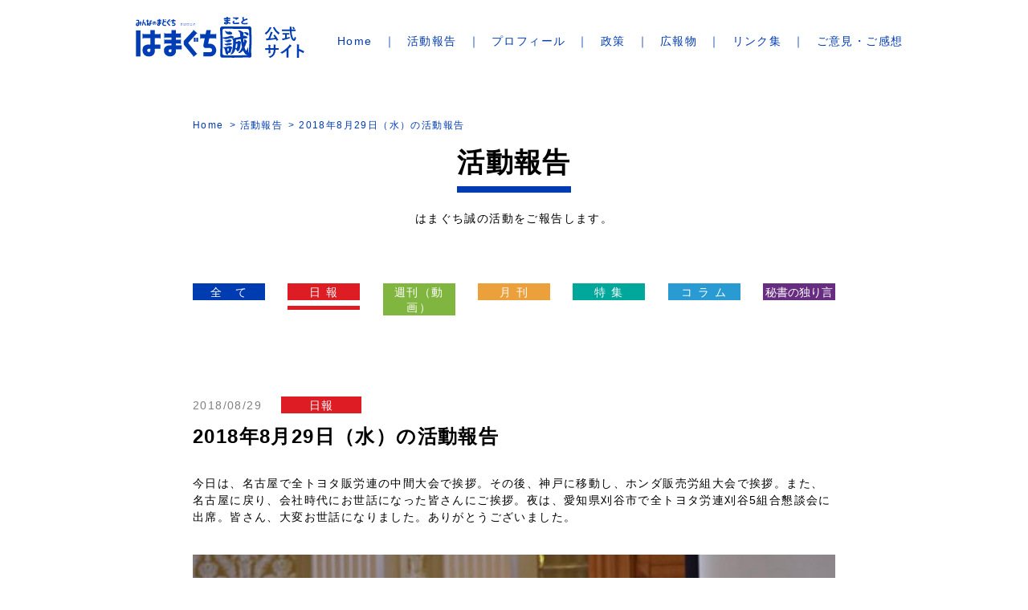

--- FILE ---
content_type: text/html; charset=UTF-8
request_url: https://www.hamaguchimakoto.com/activity/report/20180829-9653
body_size: 37349
content:
<!DOCTYPE html>
<html lang="ja" prefix="og: http://ogp.me/ns#">
<head>
<meta charset="utf-8">
<meta http-equiv="X-UA-Compatible" content="IE=Edge">
<meta name="viewport" content="width=device-width, initial-scale=1.0, minimum-scale=1.0">
<meta name="globalsign-domain-verification" content=" GSu9mcWB " />
<meta http-equiv="Pragma" content="no-cache">
<meta http-equiv="Cache-Control" content="no-cache">
<meta http-equiv="expires" content="0">
<link rel="stylesheet" href="/css/style.css">
<link rel="stylesheet" href="/css/add.css">
<!--[if lt IE 9]>
<script src="https://html5shiv.googlecode.com/svn/trunk/html5.js"></script>
<script src="https://css3-mediaqueries-js.googlecode.com/svn/trunk/css3-mediaqueries.js"></script>
<![endif]-->
<title>2018年8月29日（水）の活動報告 | 参議院議員 はまぐち誠 公式サイト</title>
<script src="https://ajax.googleapis.com/ajax/libs/jquery/3.4.0/jquery.min.js"></script>
<!-- <script src="https://ajax.googleapis.com/ajax/libs/jquery/1.11.3/jquery.min.js"></script>
<script src="https://www.hamaguchimakoto.com/wp-content/themes/2022/headerscript.min.js"></script> -->

<meta name='robots' content='max-image-preview:large' />
	<style>img:is([sizes="auto" i], [sizes^="auto," i]) { contain-intrinsic-size: 3000px 1500px }</style>
	<meta name="description" content="今日は、名古屋で全トヨタ販労連の中間大会で挨拶。その後、神戸に移動し、ホンダ販売労組大会で挨拶。また、名古屋に戻り、会社時代にお世話になった皆さんにご挨拶。夜は、愛知県刈谷市で全トヨタ労連刈谷5組合懇談会に出席。皆さん、">
<meta name="keywords" content="はまぐち誠,浜口誠,はまぐちまこと,参議院議員">
<link rel="canonical" href="https://www.hamaguchimakoto.com/activity/report/20180829-9653">
<meta property="og:title" content="2018年8月29日（水）の活動報告 | 参議院議員 はまぐち誠 公式サイト">
<meta property="og:type" content="article">
<meta property="og:url" content="https://www.hamaguchimakoto.com/activity/report/20180829-9653">
<meta property="og:image" content="https://www.hamaguchimakoto.com/assets/img/ogp.png">
<meta property="og:site_name" content="参議院議員 はまぐち誠 公式サイト">
<meta property="og:description" content="今日は、名古屋で全トヨタ販労連の中間大会で挨拶。その後、神戸に移動し、ホンダ販売労組大会で挨拶。また、名古屋に戻り、会社時代にお世話になった皆さんにご挨拶。夜は、愛知県刈谷市で全トヨタ労連刈谷5組合懇談会に出席。皆さん、">
<meta property="article:section" content="日報">
<meta property="article:published_time" content="2018-08-29T21:11:25+09:00">
<meta property="article:modified_time" content="2018-08-29T21:11:25+09:00">
<meta property="og:updated_time" content="2018-08-29T21:11:25+09:00" >
<meta name="twitter:card" content="summary_large_image">
<link rel='stylesheet' id='wp-block-library-css' href='https://www.hamaguchimakoto.com/wp-includes/css/dist/block-library/style.min.css?ver=6.8.3' type='text/css' media='all' />
<style id='classic-theme-styles-inline-css' type='text/css'>
/*! This file is auto-generated */
.wp-block-button__link{color:#fff;background-color:#32373c;border-radius:9999px;box-shadow:none;text-decoration:none;padding:calc(.667em + 2px) calc(1.333em + 2px);font-size:1.125em}.wp-block-file__button{background:#32373c;color:#fff;text-decoration:none}
</style>
<style id='global-styles-inline-css' type='text/css'>
:root{--wp--preset--aspect-ratio--square: 1;--wp--preset--aspect-ratio--4-3: 4/3;--wp--preset--aspect-ratio--3-4: 3/4;--wp--preset--aspect-ratio--3-2: 3/2;--wp--preset--aspect-ratio--2-3: 2/3;--wp--preset--aspect-ratio--16-9: 16/9;--wp--preset--aspect-ratio--9-16: 9/16;--wp--preset--color--black: #000000;--wp--preset--color--cyan-bluish-gray: #abb8c3;--wp--preset--color--white: #ffffff;--wp--preset--color--pale-pink: #f78da7;--wp--preset--color--vivid-red: #cf2e2e;--wp--preset--color--luminous-vivid-orange: #ff6900;--wp--preset--color--luminous-vivid-amber: #fcb900;--wp--preset--color--light-green-cyan: #7bdcb5;--wp--preset--color--vivid-green-cyan: #00d084;--wp--preset--color--pale-cyan-blue: #8ed1fc;--wp--preset--color--vivid-cyan-blue: #0693e3;--wp--preset--color--vivid-purple: #9b51e0;--wp--preset--gradient--vivid-cyan-blue-to-vivid-purple: linear-gradient(135deg,rgba(6,147,227,1) 0%,rgb(155,81,224) 100%);--wp--preset--gradient--light-green-cyan-to-vivid-green-cyan: linear-gradient(135deg,rgb(122,220,180) 0%,rgb(0,208,130) 100%);--wp--preset--gradient--luminous-vivid-amber-to-luminous-vivid-orange: linear-gradient(135deg,rgba(252,185,0,1) 0%,rgba(255,105,0,1) 100%);--wp--preset--gradient--luminous-vivid-orange-to-vivid-red: linear-gradient(135deg,rgba(255,105,0,1) 0%,rgb(207,46,46) 100%);--wp--preset--gradient--very-light-gray-to-cyan-bluish-gray: linear-gradient(135deg,rgb(238,238,238) 0%,rgb(169,184,195) 100%);--wp--preset--gradient--cool-to-warm-spectrum: linear-gradient(135deg,rgb(74,234,220) 0%,rgb(151,120,209) 20%,rgb(207,42,186) 40%,rgb(238,44,130) 60%,rgb(251,105,98) 80%,rgb(254,248,76) 100%);--wp--preset--gradient--blush-light-purple: linear-gradient(135deg,rgb(255,206,236) 0%,rgb(152,150,240) 100%);--wp--preset--gradient--blush-bordeaux: linear-gradient(135deg,rgb(254,205,165) 0%,rgb(254,45,45) 50%,rgb(107,0,62) 100%);--wp--preset--gradient--luminous-dusk: linear-gradient(135deg,rgb(255,203,112) 0%,rgb(199,81,192) 50%,rgb(65,88,208) 100%);--wp--preset--gradient--pale-ocean: linear-gradient(135deg,rgb(255,245,203) 0%,rgb(182,227,212) 50%,rgb(51,167,181) 100%);--wp--preset--gradient--electric-grass: linear-gradient(135deg,rgb(202,248,128) 0%,rgb(113,206,126) 100%);--wp--preset--gradient--midnight: linear-gradient(135deg,rgb(2,3,129) 0%,rgb(40,116,252) 100%);--wp--preset--font-size--small: 13px;--wp--preset--font-size--medium: 20px;--wp--preset--font-size--large: 36px;--wp--preset--font-size--x-large: 42px;--wp--preset--spacing--20: 0.44rem;--wp--preset--spacing--30: 0.67rem;--wp--preset--spacing--40: 1rem;--wp--preset--spacing--50: 1.5rem;--wp--preset--spacing--60: 2.25rem;--wp--preset--spacing--70: 3.38rem;--wp--preset--spacing--80: 5.06rem;--wp--preset--shadow--natural: 6px 6px 9px rgba(0, 0, 0, 0.2);--wp--preset--shadow--deep: 12px 12px 50px rgba(0, 0, 0, 0.4);--wp--preset--shadow--sharp: 6px 6px 0px rgba(0, 0, 0, 0.2);--wp--preset--shadow--outlined: 6px 6px 0px -3px rgba(255, 255, 255, 1), 6px 6px rgba(0, 0, 0, 1);--wp--preset--shadow--crisp: 6px 6px 0px rgba(0, 0, 0, 1);}:where(.is-layout-flex){gap: 0.5em;}:where(.is-layout-grid){gap: 0.5em;}body .is-layout-flex{display: flex;}.is-layout-flex{flex-wrap: wrap;align-items: center;}.is-layout-flex > :is(*, div){margin: 0;}body .is-layout-grid{display: grid;}.is-layout-grid > :is(*, div){margin: 0;}:where(.wp-block-columns.is-layout-flex){gap: 2em;}:where(.wp-block-columns.is-layout-grid){gap: 2em;}:where(.wp-block-post-template.is-layout-flex){gap: 1.25em;}:where(.wp-block-post-template.is-layout-grid){gap: 1.25em;}.has-black-color{color: var(--wp--preset--color--black) !important;}.has-cyan-bluish-gray-color{color: var(--wp--preset--color--cyan-bluish-gray) !important;}.has-white-color{color: var(--wp--preset--color--white) !important;}.has-pale-pink-color{color: var(--wp--preset--color--pale-pink) !important;}.has-vivid-red-color{color: var(--wp--preset--color--vivid-red) !important;}.has-luminous-vivid-orange-color{color: var(--wp--preset--color--luminous-vivid-orange) !important;}.has-luminous-vivid-amber-color{color: var(--wp--preset--color--luminous-vivid-amber) !important;}.has-light-green-cyan-color{color: var(--wp--preset--color--light-green-cyan) !important;}.has-vivid-green-cyan-color{color: var(--wp--preset--color--vivid-green-cyan) !important;}.has-pale-cyan-blue-color{color: var(--wp--preset--color--pale-cyan-blue) !important;}.has-vivid-cyan-blue-color{color: var(--wp--preset--color--vivid-cyan-blue) !important;}.has-vivid-purple-color{color: var(--wp--preset--color--vivid-purple) !important;}.has-black-background-color{background-color: var(--wp--preset--color--black) !important;}.has-cyan-bluish-gray-background-color{background-color: var(--wp--preset--color--cyan-bluish-gray) !important;}.has-white-background-color{background-color: var(--wp--preset--color--white) !important;}.has-pale-pink-background-color{background-color: var(--wp--preset--color--pale-pink) !important;}.has-vivid-red-background-color{background-color: var(--wp--preset--color--vivid-red) !important;}.has-luminous-vivid-orange-background-color{background-color: var(--wp--preset--color--luminous-vivid-orange) !important;}.has-luminous-vivid-amber-background-color{background-color: var(--wp--preset--color--luminous-vivid-amber) !important;}.has-light-green-cyan-background-color{background-color: var(--wp--preset--color--light-green-cyan) !important;}.has-vivid-green-cyan-background-color{background-color: var(--wp--preset--color--vivid-green-cyan) !important;}.has-pale-cyan-blue-background-color{background-color: var(--wp--preset--color--pale-cyan-blue) !important;}.has-vivid-cyan-blue-background-color{background-color: var(--wp--preset--color--vivid-cyan-blue) !important;}.has-vivid-purple-background-color{background-color: var(--wp--preset--color--vivid-purple) !important;}.has-black-border-color{border-color: var(--wp--preset--color--black) !important;}.has-cyan-bluish-gray-border-color{border-color: var(--wp--preset--color--cyan-bluish-gray) !important;}.has-white-border-color{border-color: var(--wp--preset--color--white) !important;}.has-pale-pink-border-color{border-color: var(--wp--preset--color--pale-pink) !important;}.has-vivid-red-border-color{border-color: var(--wp--preset--color--vivid-red) !important;}.has-luminous-vivid-orange-border-color{border-color: var(--wp--preset--color--luminous-vivid-orange) !important;}.has-luminous-vivid-amber-border-color{border-color: var(--wp--preset--color--luminous-vivid-amber) !important;}.has-light-green-cyan-border-color{border-color: var(--wp--preset--color--light-green-cyan) !important;}.has-vivid-green-cyan-border-color{border-color: var(--wp--preset--color--vivid-green-cyan) !important;}.has-pale-cyan-blue-border-color{border-color: var(--wp--preset--color--pale-cyan-blue) !important;}.has-vivid-cyan-blue-border-color{border-color: var(--wp--preset--color--vivid-cyan-blue) !important;}.has-vivid-purple-border-color{border-color: var(--wp--preset--color--vivid-purple) !important;}.has-vivid-cyan-blue-to-vivid-purple-gradient-background{background: var(--wp--preset--gradient--vivid-cyan-blue-to-vivid-purple) !important;}.has-light-green-cyan-to-vivid-green-cyan-gradient-background{background: var(--wp--preset--gradient--light-green-cyan-to-vivid-green-cyan) !important;}.has-luminous-vivid-amber-to-luminous-vivid-orange-gradient-background{background: var(--wp--preset--gradient--luminous-vivid-amber-to-luminous-vivid-orange) !important;}.has-luminous-vivid-orange-to-vivid-red-gradient-background{background: var(--wp--preset--gradient--luminous-vivid-orange-to-vivid-red) !important;}.has-very-light-gray-to-cyan-bluish-gray-gradient-background{background: var(--wp--preset--gradient--very-light-gray-to-cyan-bluish-gray) !important;}.has-cool-to-warm-spectrum-gradient-background{background: var(--wp--preset--gradient--cool-to-warm-spectrum) !important;}.has-blush-light-purple-gradient-background{background: var(--wp--preset--gradient--blush-light-purple) !important;}.has-blush-bordeaux-gradient-background{background: var(--wp--preset--gradient--blush-bordeaux) !important;}.has-luminous-dusk-gradient-background{background: var(--wp--preset--gradient--luminous-dusk) !important;}.has-pale-ocean-gradient-background{background: var(--wp--preset--gradient--pale-ocean) !important;}.has-electric-grass-gradient-background{background: var(--wp--preset--gradient--electric-grass) !important;}.has-midnight-gradient-background{background: var(--wp--preset--gradient--midnight) !important;}.has-small-font-size{font-size: var(--wp--preset--font-size--small) !important;}.has-medium-font-size{font-size: var(--wp--preset--font-size--medium) !important;}.has-large-font-size{font-size: var(--wp--preset--font-size--large) !important;}.has-x-large-font-size{font-size: var(--wp--preset--font-size--x-large) !important;}
:where(.wp-block-post-template.is-layout-flex){gap: 1.25em;}:where(.wp-block-post-template.is-layout-grid){gap: 1.25em;}
:where(.wp-block-columns.is-layout-flex){gap: 2em;}:where(.wp-block-columns.is-layout-grid){gap: 2em;}
:root :where(.wp-block-pullquote){font-size: 1.5em;line-height: 1.6;}
</style>
<link rel='stylesheet' id='contact-form-7-css' href='https://www.hamaguchimakoto.com/wp-content/plugins/contact-form-7/includes/css/styles.css?ver=6.1.1' type='text/css' media='all' />
<link rel='stylesheet' id='bigger-picture-css' href='https://www.hamaguchimakoto.com/wp-content/plugins/youtube-channel/assets/lib/bigger-picture/css/bigger-picture.min.css?ver=3.25.2' type='text/css' media='all' />
<link rel='stylesheet' id='youtube-channel-css' href='https://www.hamaguchimakoto.com/wp-content/plugins/youtube-channel/assets/css/youtube-channel.min.css?ver=3.25.2' type='text/css' media='all' />
<script type="text/javascript" src="https://www.hamaguchimakoto.com/wp-includes/js/jquery/jquery.min.js?ver=3.7.1" id="jquery-core-js"></script>
<script type="text/javascript" src="https://www.hamaguchimakoto.com/wp-includes/js/jquery/jquery-migrate.min.js?ver=3.4.1" id="jquery-migrate-js"></script>
<link rel='shortlink' href='https://www.hamaguchimakoto.com/?p=9653' />
<script>
  (function(i,s,o,g,r,a,m){i['GoogleAnalyticsObject']=r;i[r]=i[r]||function(){
  (i[r].q=i[r].q||[]).push(arguments)},i[r].l=1*new Date();a=s.createElement(o),
  m=s.getElementsByTagName(o)[0];a.async=1;a.src=g;m.parentNode.insertBefore(a,m)
  })(window,document,'script','https://www.google-analytics.com/analytics.js','ga');
  ga('create', 'UA-66029061-1', 'auto');
  ga('send', 'pageview');
</script></head>

<body id="page_top" class="activity category-report activity-single">
<div class="wrapper">

<header class="header">
    <div class="logo">    <a href="/">
        <img src="/img/common/logo.svg" alt="参議院議員 はまぐち誠 公式サイト">
    </a>
    </div>    <button class="btn-menu" id="toggleMenu"><span class="bar"></span></button>
    <nav id="globalNav">

        <div class="menu-global-container"><ul id="menu-global" class="list-gnav-menu"><li class="item menu-item-home"><a href="https://www.hamaguchimakoto.com/">Home</a></li>
<li class="item"><a href="https://www.hamaguchimakoto.com/activity">活動報告</a></li>
<li class="item"><a href="https://www.hamaguchimakoto.com/profile">プロフィール</a></li>
<li class="item"><a href="https://www.hamaguchimakoto.com/?id=policy">政策</a></li>
<li class="item"><a href="https://www.hamaguchimakoto.com/download">広報物</a></li>
<li class="item"><a href="https://www.hamaguchimakoto.com/link">リンク集</a></li>
<li class="item"><a href="https://www.hamaguchimakoto.com/contact">ご意見・ご感想</a></li>
</ul></div>        
        <!-- <ul class="list-gnav-menu">
        <li class="item"><a href="/">Home</a></li>
        <li class="item"><a href="/activity/">活動報告</a></li>
        <li class="item"><a href="/profile/">プロフィール</a></li>
        <li class="item"><a href="/index.php?id=policy">政策</a></li>
        <li class="item"><a href="/download/">広報物</a></li>
        <li class="item"><a href="/link/">リンク集</a></li>
        <li class="item"><a href="/contact/">ご意見・ご感想</a></li>
        </ul> -->
        
        <ul class="mod-link-sns">
	<li class="item"><a href="https://www.instagram.com/hamaguchi_makoto/?hl=ja" target="_blank" rel="noopener noreferrer"><img src="/img/common/ico-instagram.png" alt="はまぐち誠　インスタグラム"></a></li>
	<li class="item"><a href="https://x.com/HamaMako0518" target="_blank" rel="noopener noreferrer"><img src="/img/common/ico-x.png" alt="はまぐち誠　X"></a></li>
	<li class="item"><a href="https://www.youtube.com/playlist?list=UUn5YaIkKPivHCvnITBzOYcg" target="_blank" rel="noopener noreferrer"><img src="/img/common/ico-youtube.png" alt="はまぐち誠　YouTubeチャンネル　はまぐち誠チャンネル"></a></li>
	<li class="item"><a href="https://line.me/R/ti/p/%40xpi1694f" target="_blank" rel="noopener noreferrer"><img src="/img/common/ico-line.png" alt="はまぐち誠　LINE　友だち追加"></a></li>
	<li class="item"><a href="https://www.facebook.com/makoto.hamaguchi.77" target="_blank" rel="noopener noreferrer"><img src="/img/common/ico-facebook.png" alt="はまぐち誠　Facebook"></a></li>
</ul>
        <div class="sec-count">
    <div class="container">
        <div class="mod-box-count">
            <div class="inn-box-count">
                <h3 class="ttl">議員活動3,419日でお会いした人数</h3>
                <p class="num">304,662名</p>
                <p class="day">（2025年12月04日 現在）</p>
            </div>
        </div>
    </div>
</div>    </nav>
</header>


<main class="main">
    	<nav class="nav-breadcrumb breadcrumb_pc">
		<ul class="container list-breadcrumb">
			<li class="item"><a href="/">Home</a></li>
			<li class="item"><a href="/activity/">活動報告</a></li>
			<li class="item current">2018年8月29日（水）の活動報告</li>
		</ul>
	</nav>
	<div class="container">
		<h1 class="ttl-01 ttl-head border-btm"><span>活動報告</span></h1>
		<p class="txt-description">はまぐち誠の活動をご報告します。</p>
		<div class="mod-link-category">
			<ul class="list-link-category">
                <li class="item"><a class="ico-allposts" href="https://www.hamaguchimakoto.com/activity/">全　て</a></li>
                <li class="item"><a class="ico-report current" href="https://www.hamaguchimakoto.com/activity/report">日 報</a></li>
                <li class="item"><a class="ico-weekly" href="https://www.hamaguchimakoto.com/activity/weekly">週刊（動画）</a></li>
                <li class="item"><a class="ico-monthly" href="https://www.hamaguchimakoto.com/activity/monthly">月 刊</a></li>
                <li class="item"><a class="ico-feature" href="https://www.hamaguchimakoto.com/activity/feature">特 集</a></li>
                <li class="item"><a class="ico-column" href="https://www.hamaguchimakoto.com/activity/column">コ ラ ム</a></li>
                <li class="item"><a class="ico-secretary" href="https://www.hamaguchimakoto.com/activity/secretary">秘書の独り言</a></li>
			</ul>
			<div class="wrap-select">
				<select name="" id="" class="select-link-category">
                    <option value="https://www.hamaguchimakoto.com/activity/">全　て</option>
                    <option value="https://www.hamaguchimakoto.com/activity">活動報告</option><option value="https://www.hamaguchimakoto.com/activity/report">日報</option><option value="https://www.hamaguchimakoto.com/activity/weekly">週刊（動画）</option><option value="https://www.hamaguchimakoto.com/activity/monthly">月刊</option><option value="https://www.hamaguchimakoto.com/activity/feature">特集</option><option value="https://www.hamaguchimakoto.com/activity/column">コラム</option><option value="https://www.hamaguchimakoto.com/activity/secretary">秘書の独り言</option>				</select>
			</div>
        </div>
		<article class="sec-cmn">
        			<p class="mod-postinfo"><span class="date">2018/08/29</span><a class="ico-report">日報</a></p>
			<h2 class="ttl-04">2018年8月29日（水）の活動報告</h2>
            <div class="post-content">
                        <p>今日は、名古屋で全トヨタ販労連の中間大会で挨拶。その後、神戸に移動し、ホンダ販売労組大会で挨拶。また、名古屋に戻り、会社時代にお世話になった皆さんにご挨拶。夜は、愛知県刈谷市で全トヨタ労連刈谷5組合懇談会に出席。皆さん、大変お世話になりました。ありがとうございました。</p><br>
<p><img fetchpriority="high" decoding="async" src="https://www.hamaguchimakoto.com/wp-content/uploads/2018/08/CBC2D07B-EDE3-40B1-A007-C600970141BF-680x452.jpeg" alt="" width="680" height="452" class="alignnone size-large wp-image-9654" srcset="https://www.hamaguchimakoto.com/wp-content/uploads/2018/08/CBC2D07B-EDE3-40B1-A007-C600970141BF-680x452.jpeg 680w, https://www.hamaguchimakoto.com/wp-content/uploads/2018/08/CBC2D07B-EDE3-40B1-A007-C600970141BF.jpeg 960w" sizes="(max-width: 680px) 100vw, 680px" /></p>

<p><img decoding="async" src="https://www.hamaguchimakoto.com/wp-content/uploads/2018/08/5270B88F-C488-4945-A415-A82925B75510-680x510.jpeg" alt="" width="680" height="510" class="alignnone size-large wp-image-9655" srcset="https://www.hamaguchimakoto.com/wp-content/uploads/2018/08/5270B88F-C488-4945-A415-A82925B75510-680x510.jpeg 680w, https://www.hamaguchimakoto.com/wp-content/uploads/2018/08/5270B88F-C488-4945-A415-A82925B75510.jpeg 960w" sizes="(max-width: 680px) 100vw, 680px" /></p>

<p><img decoding="async" src="https://www.hamaguchimakoto.com/wp-content/uploads/2018/08/5BD4C504-5992-494B-A8B0-BDE10B5EC657-680x674.jpeg" alt="" width="680" height="674" class="alignnone size-large wp-image-9656" srcset="https://www.hamaguchimakoto.com/wp-content/uploads/2018/08/5BD4C504-5992-494B-A8B0-BDE10B5EC657-680x674.jpeg 680w, https://www.hamaguchimakoto.com/wp-content/uploads/2018/08/5BD4C504-5992-494B-A8B0-BDE10B5EC657.jpeg 960w" sizes="(max-width: 680px) 100vw, 680px" /></p>

<p><img loading="lazy" decoding="async" src="https://www.hamaguchimakoto.com/wp-content/uploads/2018/08/4594F96D-CE8B-4BDF-966F-8F7BC143AEF0-680x510.jpeg" alt="" width="680" height="510" class="alignnone size-large wp-image-9657" srcset="https://www.hamaguchimakoto.com/wp-content/uploads/2018/08/4594F96D-CE8B-4BDF-966F-8F7BC143AEF0-680x510.jpeg 680w, https://www.hamaguchimakoto.com/wp-content/uploads/2018/08/4594F96D-CE8B-4BDF-966F-8F7BC143AEF0.jpeg 960w" sizes="auto, (max-width: 680px) 100vw, 680px" /></p>

<p><img loading="lazy" decoding="async" src="https://www.hamaguchimakoto.com/wp-content/uploads/2018/08/8F74359E-D201-4057-9E1B-4DA7FF181279-680x510.jpeg" alt="" width="680" height="510" class="alignnone size-large wp-image-9658" srcset="https://www.hamaguchimakoto.com/wp-content/uploads/2018/08/8F74359E-D201-4057-9E1B-4DA7FF181279-680x510.jpeg 680w, https://www.hamaguchimakoto.com/wp-content/uploads/2018/08/8F74359E-D201-4057-9E1B-4DA7FF181279.jpeg 960w" sizes="auto, (max-width: 680px) 100vw, 680px" /></p>

<p><img loading="lazy" decoding="async" src="https://www.hamaguchimakoto.com/wp-content/uploads/2018/08/198A3F79-62F1-4B0E-A8E3-3C7F0115A021-680x510.jpeg" alt="" width="680" height="510" class="alignnone size-large wp-image-9659" srcset="https://www.hamaguchimakoto.com/wp-content/uploads/2018/08/198A3F79-62F1-4B0E-A8E3-3C7F0115A021-680x510.jpeg 680w, https://www.hamaguchimakoto.com/wp-content/uploads/2018/08/198A3F79-62F1-4B0E-A8E3-3C7F0115A021.jpeg 960w" sizes="auto, (max-width: 680px) 100vw, 680px" /></p>

<p><img loading="lazy" decoding="async" src="https://www.hamaguchimakoto.com/wp-content/uploads/2018/08/1AEEAC68-B85C-40D0-9632-40B69B05B59C-680x510.jpeg" alt="" width="680" height="510" class="alignnone size-large wp-image-9660" srcset="https://www.hamaguchimakoto.com/wp-content/uploads/2018/08/1AEEAC68-B85C-40D0-9632-40B69B05B59C-680x510.jpeg 680w, https://www.hamaguchimakoto.com/wp-content/uploads/2018/08/1AEEAC68-B85C-40D0-9632-40B69B05B59C.jpeg 960w" sizes="auto, (max-width: 680px) 100vw, 680px" /></p>

<p><img loading="lazy" decoding="async" src="https://www.hamaguchimakoto.com/wp-content/uploads/2018/08/8B83585B-F47E-44F5-9837-763534F471BF-680x510.jpeg" alt="" width="680" height="510" class="alignnone size-large wp-image-9661" srcset="https://www.hamaguchimakoto.com/wp-content/uploads/2018/08/8B83585B-F47E-44F5-9837-763534F471BF-680x510.jpeg 680w, https://www.hamaguchimakoto.com/wp-content/uploads/2018/08/8B83585B-F47E-44F5-9837-763534F471BF.jpeg 960w" sizes="auto, (max-width: 680px) 100vw, 680px" /></p>

<p><img loading="lazy" decoding="async" src="https://www.hamaguchimakoto.com/wp-content/uploads/2018/08/0BED8AAA-C832-467E-B2B5-0C756C513D8F-680x510.jpeg" alt="" width="680" height="510" class="alignnone size-large wp-image-9662" srcset="https://www.hamaguchimakoto.com/wp-content/uploads/2018/08/0BED8AAA-C832-467E-B2B5-0C756C513D8F-680x510.jpeg 680w, https://www.hamaguchimakoto.com/wp-content/uploads/2018/08/0BED8AAA-C832-467E-B2B5-0C756C513D8F.jpeg 960w" sizes="auto, (max-width: 680px) 100vw, 680px" /></p>            </div>
            

            <div class="wrap-links">
                        <div class="link-prev"><a href="https://www.hamaguchimakoto.com/activity/report/20180829-9636" rel="prev">< 前の記事</a></div>
                                    <div class="link-next"><a href="https://www.hamaguchimakoto.com/activity/report/20180901-9663" rel="next">次の記事 ></a></div>
            
		</article>
		<section class="sec-cmn sec-recommend">
			<h2 class="ttl-01 ttl-youtube border-btm"><span>〈はまぐち誠チャンネル〉こちらもおすすめ</span></h2>
			                <div class="mod-list-card-archive list-movie-recommend"><h2 class="widgettitle"></h2>
<div class="youtube_channel default responsive ytc_display_thumbnail"><div class="ytc_video_container ytc_video_1 ytc_video_first ar16_9" style="width:306px"><a href="https://www.youtube.com/watch?v=NO2YgnxZTKk&amp;" class="ytc_thumb ytc-lightbox ar16_9" title="仮に議員定数削減の議論を進める場合どうする？ #国民民主党#議員定数削減" data-iframe="https://www.youtube.com/embed/NO2YgnxZTKk?" data-title="仮に議員定数削減の議論を進める場合どうする？ #国民民主党#議員定数削減"><span style="background-image: url(https://img.youtube.com/vi/NO2YgnxZTKk/hqdefault.jpg)" title="仮に議員定数削減の議論を進める場合どうする？ #国民民主党#議員定数削減" id="ytc_NO2YgnxZTKk"></span></a><h3 class="ytc_title ytc_title_below">仮に議員定数削減の議論を進める場合どうする？ #国民民主党#議員定数削減</h3></div><!-- .ytc_video_container --><div class="ytc_video_container ytc_video_2 ytc_video_mid ar16_9" style="width:306px"><a href="https://www.youtube.com/watch?v=6HULuUpiyI0&amp;" class="ytc_thumb ytc-lightbox ar16_9" title="今後 信頼関係は深まるか！？ #国民民主党#自民党" data-iframe="https://www.youtube.com/embed/6HULuUpiyI0?" data-title="今後 信頼関係は深まるか！？ #国民民主党#自民党"><span style="background-image: url(https://img.youtube.com/vi/6HULuUpiyI0/hqdefault.jpg)" title="今後 信頼関係は深まるか！？ #国民民主党#自民党" id="ytc_6HULuUpiyI0"></span></a><h3 class="ytc_title ytc_title_below">今後 信頼関係は深まるか！？ #国民民主党#自民党</h3></div><!-- .ytc_video_container --><div class="ytc_video_container ytc_video_3 ytc_video_mid ar16_9" style="width:306px"><a href="https://www.youtube.com/watch?v=_5rNGDBtmZE&amp;" class="ytc_thumb ytc-lightbox ar16_9" title="国民民主党公認で立候補したい場合求める人材はどういう人材？ #国民民主党#政治" data-iframe="https://www.youtube.com/embed/_5rNGDBtmZE?" data-title="国民民主党公認で立候補したい場合求める人材はどういう人材？ #国民民主党#政治"><span style="background-image: url(https://img.youtube.com/vi/_5rNGDBtmZE/hqdefault.jpg)" title="国民民主党公認で立候補したい場合求める人材はどういう人材？ #国民民主党#政治" id="ytc__5rNGDBtmZE"></span></a><h3 class="ytc_title ytc_title_below">国民民主党公認で立候補したい場合求める人材はどういう人材？ #国民民主党#政治</h3></div><!-- .ytc_video_container --><div class="ytc_video_container ytc_video_4 ytc_video_mid ar16_9" style="width:306px"><a href="https://www.youtube.com/watch?v=CvwzMhyVgrA&amp;" class="ytc_thumb ytc-lightbox ar16_9" title="2026年 国民民主党の党勢拡大のための対策とは？　#国民民主党#政治" data-iframe="https://www.youtube.com/embed/CvwzMhyVgrA?" data-title="2026年 国民民主党の党勢拡大のための対策とは？　#国民民主党#政治"><span style="background-image: url(https://img.youtube.com/vi/CvwzMhyVgrA/hqdefault.jpg)" title="2026年 国民民主党の党勢拡大のための対策とは？　#国民民主党#政治" id="ytc_CvwzMhyVgrA"></span></a><h3 class="ytc_title ytc_title_below">2026年 国民民主党の党勢拡大のための対策とは？　#国民民主党#政治</h3></div><!-- .ytc_video_container --><div class="ytc_video_container ytc_video_5 ytc_video_mid ar16_9" style="width:306px"><a href="https://www.youtube.com/watch?v=SHhaJXcdnfg&amp;" class="ytc_thumb ytc-lightbox ar16_9" title="【2026年 新年メッセージ】皆様の声とともに進む決意　#新年#正月" data-iframe="https://www.youtube.com/embed/SHhaJXcdnfg?" data-title="【2026年 新年メッセージ】皆様の声とともに進む決意　#新年#正月"><span style="background-image: url(https://img.youtube.com/vi/SHhaJXcdnfg/hqdefault.jpg)" title="【2026年 新年メッセージ】皆様の声とともに進む決意　#新年#正月" id="ytc_SHhaJXcdnfg"></span></a><h3 class="ytc_title ytc_title_below">【2026年 新年メッセージ】皆様の声とともに進む決意　#新年#正月</h3></div><!-- .ytc_video_container --><div class="ytc_video_container ytc_video_6 ytc_video_last ar16_9" style="width:306px"><a href="https://www.youtube.com/watch?v=OSPQQkn-AC4&amp;" class="ytc_thumb ytc-lightbox ar16_9" title="ガソリン暫定税率廃止！今日、大晦日、51年続いたガソリン暫定税率が廃止されました！" data-iframe="https://www.youtube.com/embed/OSPQQkn-AC4?" data-title="ガソリン暫定税率廃止！今日、大晦日、51年続いたガソリン暫定税率が廃止されました！"><span style="background-image: url(https://img.youtube.com/vi/OSPQQkn-AC4/hqdefault.jpg)" title="ガソリン暫定税率廃止！今日、大晦日、51年続いたガソリン暫定税率が廃止されました！" id="ytc_OSPQQkn-AC4"></span></a><h3 class="ytc_title ytc_title_below">ガソリン暫定税率廃止！今日、大晦日、51年続いたガソリン暫定税率が廃止されました！</h3></div><!-- .ytc_video_container --></div><!-- .youtube_channel --><div class="clearfix"></div></div>            		</section>
	</div>
	<div class="sec-count">
    <div class="container">
        <div class="mod-box-count">
            <div class="inn-box-count">
                <h3 class="ttl">議員活動3,419日でお会いした人数</h3>
                <p class="num">304,662名</p>
                <p class="day">（2025年12月04日 現在）</p>
            </div>
        </div>
    </div>
</div>	<nav class="nav-breadcrumb">
		<ul class="container list-breadcrumb">
			<li class="item"><a href="/">Home</a></li>
			<li class="item"><a href="/activity/">活動報告</a></li>
			<li class="item current">2018年8月29日（水）の活動報告</li>
		</ul>
    </nav>
        </main>

<div id="fixedButton">
<a href="https://twitter.com/HamaMako0518" class="link-madoguchi" target="_blank" rel="noopener noreferrer"><img src="/img/home/btn-twitter-fv.png" alt="みんなのまどぐちはコチラ！"></a>
<a href="#page_top" class="btn-pagetop"><span>トップへ</span></a>
</div>

<nav class="area-ftnav-menu">
	<ul class="container list-ftnav-menu">
		<li class="item"><a href="/">Home</a></li>
		<li class="item"><a href="/activity/">活動報告</a></li>
		<li class="item"><a href="/profile/">プロフィール</a></li>
		<li class="item"><a href="/index.php#policy">政策</a></li>
		<li class="item"><a href="/download/">広報物</a></li>
		<li class="item"><a href="/link/">リンク集</a></li>
		<li class="item"><a href="/contact/">ご意見・ご感想</a></li>
	</ul>
</nav>

<footer class="footer">
	<div class="container col-footer">
		<div class="col-item">
			<h5 class="ttl-footer">参議院議員 はまぐち誠</h5>
			<a href="/privacy/" class="link-privacy">プライバシーポリシー</a><br>
<br>
<div class="footer_globalsign">
<span id="ss_img_wrapper_2021gmogs_100-50_ja"><a href="https://jp.globalsign.com/" target="_blank" rel="nofollow"><img alt="SSL　GMOグローバルサインのサイトシール" border="0" id="ss_img" src="//seal.globalsign.com/SiteSeal/images/gs_noscript_100-50_ja.gif"></a></span><script type="text/javascript" src="//seal.globalsign.com/SiteSeal/2021gmogs_100-50_ja.js" defer="defer"></script>
</div>


		</div>
		<div class="col-office">
			<h5 class="ttl-footer">はまぐち誠事務所</h5>
			<div class="box-office">
				<p>[東京]<br>
				〒100-8962<br>
				東京都千代田区永田町2丁目1番1号 参議院議員会館1022号室<br>
				TEL 03-6550-1022<br>
				<a href="https://goo.gl/maps/Sbwv26sSbQtLKS4w8" class="link-map" target="_blank" rel="noopner noreferrer">地図を見る</a>
				</p>
			</div><!--
			--><div class="box-office">
				<p>[愛知]<br>
				〒471-0029<br>
				愛知県豊田市桜町2丁目15-1<br>
				TEL 0565-35-1577<br>
				<a href="https://goo.gl/maps/RBpWEQiL9T47h7xY9" class="link-map" target="_blank" rel="noopner noreferrer">地図を見る</a>
				</p>
			</div>
		</div>
	</div>
	<p class="container cont-wide-sp copyright">Copyright © はまぐち誠. All Rights Reserved.</p>
</footer>

</div>
<!-- end wraper -->

<!-- script -->
<script src="https://ajax.googleapis.com/ajax/libs/jquery/3.4.0/jquery.min.js"></script>
<script src="/js/common.js"></script>

    <script>
        // トップに戻るボタン・みんなのまどぐちリンク
        $(document).ready(function() {
            var fixedButton = $('#fixedButton');
            $(window).scroll(function () {
                if ($(this).scrollTop() > 0) {
                    fixedButton.addClass('is-fixed');
                } else {
                    fixedButton.removeClass('is-fixed');
                }
            });
        });
    </script>





<script type="speculationrules">
{"prefetch":[{"source":"document","where":{"and":[{"href_matches":"\/*"},{"not":{"href_matches":["\/wp-*.php","\/wp-admin\/*","\/wp-content\/uploads\/*","\/wp-content\/*","\/wp-content\/plugins\/*","\/wp-content\/themes\/2022\/*","\/*\\?(.+)"]}},{"not":{"selector_matches":"a[rel~=\"nofollow\"]"}},{"not":{"selector_matches":".no-prefetch, .no-prefetch a"}}]},"eagerness":"conservative"}]}
</script>
<script type="text/javascript" src="https://www.hamaguchimakoto.com/wp-includes/js/dist/hooks.min.js?ver=4d63a3d491d11ffd8ac6" id="wp-hooks-js"></script>
<script type="text/javascript" src="https://www.hamaguchimakoto.com/wp-includes/js/dist/i18n.min.js?ver=5e580eb46a90c2b997e6" id="wp-i18n-js"></script>
<script type="text/javascript" id="wp-i18n-js-after">
/* <![CDATA[ */
wp.i18n.setLocaleData( { 'text direction\u0004ltr': [ 'ltr' ] } );
/* ]]> */
</script>
<script type="text/javascript" src="https://www.hamaguchimakoto.com/wp-content/plugins/contact-form-7/includes/swv/js/index.js?ver=6.1.1" id="swv-js"></script>
<script type="text/javascript" id="contact-form-7-js-translations">
/* <![CDATA[ */
( function( domain, translations ) {
	var localeData = translations.locale_data[ domain ] || translations.locale_data.messages;
	localeData[""].domain = domain;
	wp.i18n.setLocaleData( localeData, domain );
} )( "contact-form-7", {"translation-revision-date":"2025-08-05 08:50:03+0000","generator":"GlotPress\/4.0.1","domain":"messages","locale_data":{"messages":{"":{"domain":"messages","plural-forms":"nplurals=1; plural=0;","lang":"ja_JP"},"This contact form is placed in the wrong place.":["\u3053\u306e\u30b3\u30f3\u30bf\u30af\u30c8\u30d5\u30a9\u30fc\u30e0\u306f\u9593\u9055\u3063\u305f\u4f4d\u7f6e\u306b\u7f6e\u304b\u308c\u3066\u3044\u307e\u3059\u3002"],"Error:":["\u30a8\u30e9\u30fc:"]}},"comment":{"reference":"includes\/js\/index.js"}} );
/* ]]> */
</script>
<script type="text/javascript" id="contact-form-7-js-before">
/* <![CDATA[ */
var wpcf7 = {
    "api": {
        "root": "https:\/\/www.hamaguchimakoto.com\/wp-json\/",
        "namespace": "contact-form-7\/v1"
    }
};
/* ]]> */
</script>
<script type="text/javascript" src="https://www.hamaguchimakoto.com/wp-content/plugins/contact-form-7/includes/js/index.js?ver=6.1.1" id="contact-form-7-js"></script>
<script type="text/javascript" src="https://www.hamaguchimakoto.com/wp-content/plugins/youtube-channel/assets/lib/bigger-picture/bigger-picture.min.js?ver=3.25.2" id="bigger-picture-js"></script>
<script type="text/javascript" src="https://www.hamaguchimakoto.com/wp-content/plugins/youtube-channel/assets/js/youtube-channel.min.js?ver=3.25.2" id="youtube-channel-js"></script>
<!-- My YouTube Channel --><script type="text/javascript"></script></body>
</html>


--- FILE ---
content_type: text/plain
request_url: https://www.google-analytics.com/j/collect?v=1&_v=j102&a=1372300421&t=pageview&_s=1&dl=https%3A%2F%2Fwww.hamaguchimakoto.com%2Factivity%2Freport%2F20180829-9653&ul=en-us%40posix&dt=2018%E5%B9%B48%E6%9C%8829%E6%97%A5%EF%BC%88%E6%B0%B4%EF%BC%89%E3%81%AE%E6%B4%BB%E5%8B%95%E5%A0%B1%E5%91%8A%20%7C%20%E5%8F%82%E8%AD%B0%E9%99%A2%E8%AD%B0%E5%93%A1%20%E3%81%AF%E3%81%BE%E3%81%90%E3%81%A1%E8%AA%A0%20%E5%85%AC%E5%BC%8F%E3%82%B5%E3%82%A4%E3%83%88&sr=1280x720&vp=1280x720&_u=IEBAAEABAAAAACAAI~&jid=102332868&gjid=150101182&cid=793173994.1769182757&tid=UA-66029061-1&_gid=1033724944.1769182757&_r=1&_slc=1&z=2064640525
body_size: -452
content:
2,cG-SVLWM4XJSD

--- FILE ---
content_type: image/svg+xml
request_url: https://www.hamaguchimakoto.com/img/common/ico-map.svg
body_size: 318
content:
<svg xmlns="http://www.w3.org/2000/svg" width="10" height="12.071" viewBox="0 0 10 12.071"><path d="M433.7,3370.376a5,5,0,1,0-7.072,7.071h0l3.535,3.535,3.535-3.535h0A5,5,0,0,0,433.7,3370.376Zm-5.3,1.768a2.5,2.5,0,1,1,0,3.535A2.5,2.5,0,0,1,428.392,3372.144Z" transform="translate(-425.16 -3368.911)" fill="#fff"/></svg>